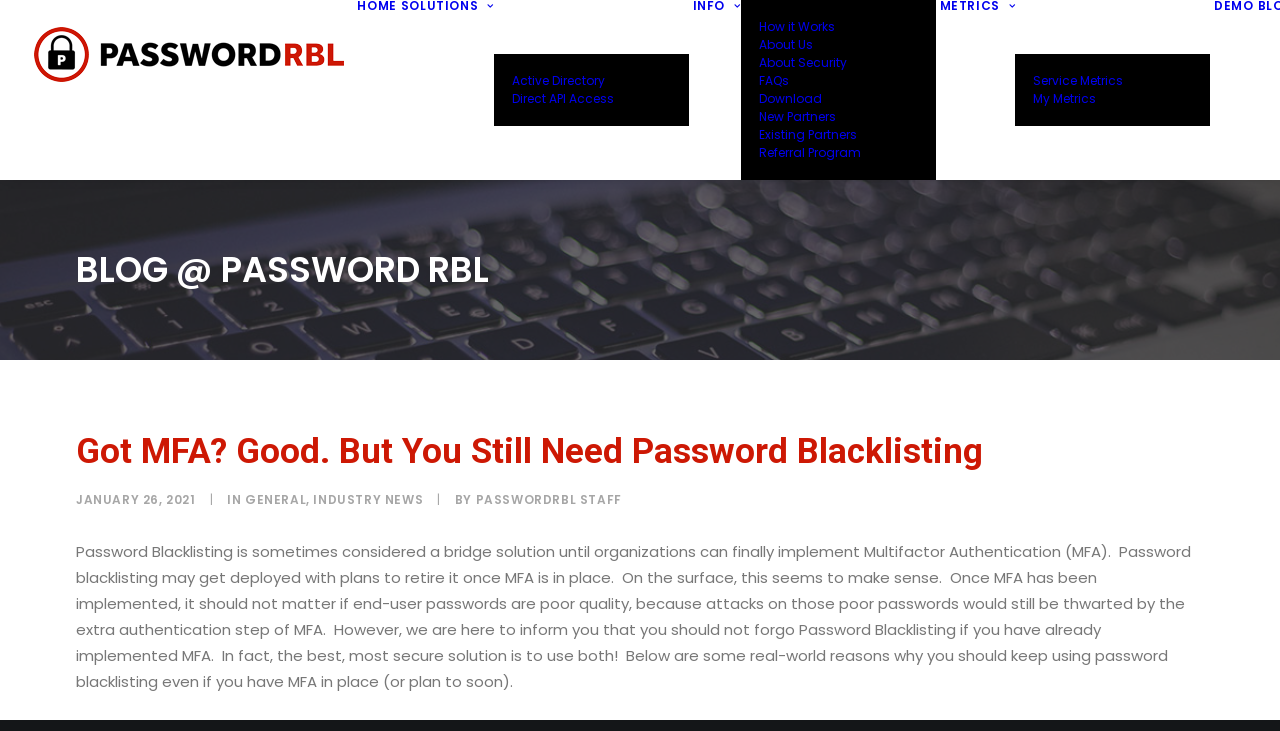

--- FILE ---
content_type: text/html; charset=UTF-8
request_url: https://www.passwordrbl.com/blog/got-mfa-good-but-you-still-need-password-blacklisting/
body_size: 15189
content:
<!DOCTYPE html>
<html class="no-touch" lang="en-US" xmlns="http://www.w3.org/1999/xhtml">
<head>
<meta http-equiv="Content-Type" content="text/html; charset=UTF-8">
<meta name="viewport" content="width=device-width, initial-scale=1">
<link rel="profile" href="http://gmpg.org/xfn/11">
<link rel="pingback" href="https://www.passwordrbl.com/xmlrpc.php">
<meta name='robots' content='index, follow, max-image-preview:large, max-snippet:-1, max-video-preview:-1' />

	<!-- This site is optimized with the Yoast SEO plugin v26.7 - https://yoast.com/wordpress/plugins/seo/ -->
	<title>Got MFA? Good. But You Still Need Password Blacklisting - Password RBL</title>
	<meta name="description" content="MFA does not replace Password Blacklisting. You still need Password Blacklisting if you have MFA. And they compliment each other perfectly!" />
	<link rel="canonical" href="https://www.passwordrbl.com/blog/got-mfa-good-but-you-still-need-password-blacklisting/" />
	<meta property="og:locale" content="en_US" />
	<meta property="og:type" content="article" />
	<meta property="og:title" content="Got MFA? Good. But You Still Need Password Blacklisting - Password RBL" />
	<meta property="og:description" content="MFA does not replace Password Blacklisting. You still need Password Blacklisting if you have MFA. And they compliment each other perfectly!" />
	<meta property="og:url" content="https://www.passwordrbl.com/blog/got-mfa-good-but-you-still-need-password-blacklisting/" />
	<meta property="og:site_name" content="Password RBL" />
	<meta property="article:publisher" content="https://www.facebook.com/PasswordRBL" />
	<meta property="article:published_time" content="2021-01-26T05:20:31+00:00" />
	<meta property="article:modified_time" content="2023-12-21T04:13:55+00:00" />
	<meta name="author" content="PasswordRBL Staff" />
	<meta name="twitter:card" content="summary_large_image" />
	<meta name="twitter:creator" content="@passwdRBL" />
	<meta name="twitter:site" content="@passwdRBL" />
	<meta name="twitter:label1" content="Written by" />
	<meta name="twitter:data1" content="PasswordRBL Staff" />
	<meta name="twitter:label2" content="Est. reading time" />
	<meta name="twitter:data2" content="3 minutes" />
	<script type="application/ld+json" class="yoast-schema-graph">{"@context":"https://schema.org","@graph":[{"@type":"Article","@id":"https://www.passwordrbl.com/blog/got-mfa-good-but-you-still-need-password-blacklisting/#article","isPartOf":{"@id":"https://www.passwordrbl.com/blog/got-mfa-good-but-you-still-need-password-blacklisting/"},"author":{"name":"PasswordRBL Staff","@id":"https://www.passwordrbl.com/#/schema/person/18af5081efb484bf5ed67c5a87be278b"},"headline":"Got MFA? Good. But You Still Need Password Blacklisting","datePublished":"2021-01-26T05:20:31+00:00","dateModified":"2023-12-21T04:13:55+00:00","mainEntityOfPage":{"@id":"https://www.passwordrbl.com/blog/got-mfa-good-but-you-still-need-password-blacklisting/"},"wordCount":537,"publisher":{"@id":"https://www.passwordrbl.com/#organization"},"keywords":["Tech News"],"articleSection":["General","Industry News"],"inLanguage":"en-US"},{"@type":"WebPage","@id":"https://www.passwordrbl.com/blog/got-mfa-good-but-you-still-need-password-blacklisting/","url":"https://www.passwordrbl.com/blog/got-mfa-good-but-you-still-need-password-blacklisting/","name":"Got MFA? Good. But You Still Need Password Blacklisting - Password RBL","isPartOf":{"@id":"https://www.passwordrbl.com/#website"},"datePublished":"2021-01-26T05:20:31+00:00","dateModified":"2023-12-21T04:13:55+00:00","description":"MFA does not replace Password Blacklisting. You still need Password Blacklisting if you have MFA. And they compliment each other perfectly!","breadcrumb":{"@id":"https://www.passwordrbl.com/blog/got-mfa-good-but-you-still-need-password-blacklisting/#breadcrumb"},"inLanguage":"en-US","potentialAction":[{"@type":"ReadAction","target":["https://www.passwordrbl.com/blog/got-mfa-good-but-you-still-need-password-blacklisting/"]}]},{"@type":"BreadcrumbList","@id":"https://www.passwordrbl.com/blog/got-mfa-good-but-you-still-need-password-blacklisting/#breadcrumb","itemListElement":[{"@type":"ListItem","position":1,"name":"Home","item":"https://www.passwordrbl.com/"},{"@type":"ListItem","position":2,"name":"Got MFA? Good. But You Still Need Password Blacklisting"}]},{"@type":"WebSite","@id":"https://www.passwordrbl.com/#website","url":"https://www.passwordrbl.com/","name":"Password RBL","description":"Real-time Password Blacklist","publisher":{"@id":"https://www.passwordrbl.com/#organization"},"potentialAction":[{"@type":"SearchAction","target":{"@type":"EntryPoint","urlTemplate":"https://www.passwordrbl.com/?s={search_term_string}"},"query-input":{"@type":"PropertyValueSpecification","valueRequired":true,"valueName":"search_term_string"}}],"inLanguage":"en-US"},{"@type":"Organization","@id":"https://www.passwordrbl.com/#organization","name":"Password RBL","url":"https://www.passwordrbl.com/","logo":{"@type":"ImageObject","inLanguage":"en-US","@id":"https://www.passwordrbl.com/#/schema/logo/image/","url":"https://www.passwordrbl.com/wp-content/uploads/2020/06/Logo_Only_croppedWithMargin.png","contentUrl":"https://www.passwordrbl.com/wp-content/uploads/2020/06/Logo_Only_croppedWithMargin.png","width":2000,"height":2000,"caption":"Password RBL"},"image":{"@id":"https://www.passwordrbl.com/#/schema/logo/image/"},"sameAs":["https://www.facebook.com/PasswordRBL","https://x.com/passwdRBL","https://www.linkedin.com/company/password-rbl","https://www.youtube.com/channel/UC25I6kUMOsUxjw6zYDFGMQA"]},{"@type":"Person","@id":"https://www.passwordrbl.com/#/schema/person/18af5081efb484bf5ed67c5a87be278b","name":"PasswordRBL Staff","image":{"@type":"ImageObject","inLanguage":"en-US","@id":"https://www.passwordrbl.com/#/schema/person/image/","url":"https://secure.gravatar.com/avatar/2ceaf1b5f8205ab1ae4f37234ddcb0232de57ec1bce4eceac680ac7cf083eea0?s=96&d=mm&r=g","contentUrl":"https://secure.gravatar.com/avatar/2ceaf1b5f8205ab1ae4f37234ddcb0232de57ec1bce4eceac680ac7cf083eea0?s=96&d=mm&r=g","caption":"PasswordRBL Staff"}}]}</script>
	<!-- / Yoast SEO plugin. -->


<link rel='dns-prefetch' href='//www.passwordrbl.com' />
<link rel='dns-prefetch' href='//fonts.googleapis.com' />
<link rel="alternate" type="application/rss+xml" title="Password RBL &raquo; Feed" href="https://www.passwordrbl.com/feed/" />
<link rel="alternate" type="application/rss+xml" title="Password RBL &raquo; Comments Feed" href="https://www.passwordrbl.com/comments/feed/" />
<link rel="alternate" title="oEmbed (JSON)" type="application/json+oembed" href="https://www.passwordrbl.com/wp-json/oembed/1.0/embed?url=https%3A%2F%2Fwww.passwordrbl.com%2Fblog%2Fgot-mfa-good-but-you-still-need-password-blacklisting%2F" />
<link rel="alternate" title="oEmbed (XML)" type="text/xml+oembed" href="https://www.passwordrbl.com/wp-json/oembed/1.0/embed?url=https%3A%2F%2Fwww.passwordrbl.com%2Fblog%2Fgot-mfa-good-but-you-still-need-password-blacklisting%2F&#038;format=xml" />
<style id='wp-img-auto-sizes-contain-inline-css' type='text/css'>
img:is([sizes=auto i],[sizes^="auto," i]){contain-intrinsic-size:3000px 1500px}
/*# sourceURL=wp-img-auto-sizes-contain-inline-css */
</style>
<style id='wp-block-library-inline-css' type='text/css'>
:root{--wp-block-synced-color:#7a00df;--wp-block-synced-color--rgb:122,0,223;--wp-bound-block-color:var(--wp-block-synced-color);--wp-editor-canvas-background:#ddd;--wp-admin-theme-color:#007cba;--wp-admin-theme-color--rgb:0,124,186;--wp-admin-theme-color-darker-10:#006ba1;--wp-admin-theme-color-darker-10--rgb:0,107,160.5;--wp-admin-theme-color-darker-20:#005a87;--wp-admin-theme-color-darker-20--rgb:0,90,135;--wp-admin-border-width-focus:2px}@media (min-resolution:192dpi){:root{--wp-admin-border-width-focus:1.5px}}.wp-element-button{cursor:pointer}:root .has-very-light-gray-background-color{background-color:#eee}:root .has-very-dark-gray-background-color{background-color:#313131}:root .has-very-light-gray-color{color:#eee}:root .has-very-dark-gray-color{color:#313131}:root .has-vivid-green-cyan-to-vivid-cyan-blue-gradient-background{background:linear-gradient(135deg,#00d084,#0693e3)}:root .has-purple-crush-gradient-background{background:linear-gradient(135deg,#34e2e4,#4721fb 50%,#ab1dfe)}:root .has-hazy-dawn-gradient-background{background:linear-gradient(135deg,#faaca8,#dad0ec)}:root .has-subdued-olive-gradient-background{background:linear-gradient(135deg,#fafae1,#67a671)}:root .has-atomic-cream-gradient-background{background:linear-gradient(135deg,#fdd79a,#004a59)}:root .has-nightshade-gradient-background{background:linear-gradient(135deg,#330968,#31cdcf)}:root .has-midnight-gradient-background{background:linear-gradient(135deg,#020381,#2874fc)}:root{--wp--preset--font-size--normal:16px;--wp--preset--font-size--huge:42px}.has-regular-font-size{font-size:1em}.has-larger-font-size{font-size:2.625em}.has-normal-font-size{font-size:var(--wp--preset--font-size--normal)}.has-huge-font-size{font-size:var(--wp--preset--font-size--huge)}.has-text-align-center{text-align:center}.has-text-align-left{text-align:left}.has-text-align-right{text-align:right}.has-fit-text{white-space:nowrap!important}#end-resizable-editor-section{display:none}.aligncenter{clear:both}.items-justified-left{justify-content:flex-start}.items-justified-center{justify-content:center}.items-justified-right{justify-content:flex-end}.items-justified-space-between{justify-content:space-between}.screen-reader-text{border:0;clip-path:inset(50%);height:1px;margin:-1px;overflow:hidden;padding:0;position:absolute;width:1px;word-wrap:normal!important}.screen-reader-text:focus{background-color:#ddd;clip-path:none;color:#444;display:block;font-size:1em;height:auto;left:5px;line-height:normal;padding:15px 23px 14px;text-decoration:none;top:5px;width:auto;z-index:100000}html :where(.has-border-color){border-style:solid}html :where([style*=border-top-color]){border-top-style:solid}html :where([style*=border-right-color]){border-right-style:solid}html :where([style*=border-bottom-color]){border-bottom-style:solid}html :where([style*=border-left-color]){border-left-style:solid}html :where([style*=border-width]){border-style:solid}html :where([style*=border-top-width]){border-top-style:solid}html :where([style*=border-right-width]){border-right-style:solid}html :where([style*=border-bottom-width]){border-bottom-style:solid}html :where([style*=border-left-width]){border-left-style:solid}html :where(img[class*=wp-image-]){height:auto;max-width:100%}:where(figure){margin:0 0 1em}html :where(.is-position-sticky){--wp-admin--admin-bar--position-offset:var(--wp-admin--admin-bar--height,0px)}@media screen and (max-width:600px){html :where(.is-position-sticky){--wp-admin--admin-bar--position-offset:0px}}

/*# sourceURL=wp-block-library-inline-css */
</style><style id='global-styles-inline-css' type='text/css'>
:root{--wp--preset--aspect-ratio--square: 1;--wp--preset--aspect-ratio--4-3: 4/3;--wp--preset--aspect-ratio--3-4: 3/4;--wp--preset--aspect-ratio--3-2: 3/2;--wp--preset--aspect-ratio--2-3: 2/3;--wp--preset--aspect-ratio--16-9: 16/9;--wp--preset--aspect-ratio--9-16: 9/16;--wp--preset--color--black: #000000;--wp--preset--color--cyan-bluish-gray: #abb8c3;--wp--preset--color--white: #ffffff;--wp--preset--color--pale-pink: #f78da7;--wp--preset--color--vivid-red: #cf2e2e;--wp--preset--color--luminous-vivid-orange: #ff6900;--wp--preset--color--luminous-vivid-amber: #fcb900;--wp--preset--color--light-green-cyan: #7bdcb5;--wp--preset--color--vivid-green-cyan: #00d084;--wp--preset--color--pale-cyan-blue: #8ed1fc;--wp--preset--color--vivid-cyan-blue: #0693e3;--wp--preset--color--vivid-purple: #9b51e0;--wp--preset--gradient--vivid-cyan-blue-to-vivid-purple: linear-gradient(135deg,rgb(6,147,227) 0%,rgb(155,81,224) 100%);--wp--preset--gradient--light-green-cyan-to-vivid-green-cyan: linear-gradient(135deg,rgb(122,220,180) 0%,rgb(0,208,130) 100%);--wp--preset--gradient--luminous-vivid-amber-to-luminous-vivid-orange: linear-gradient(135deg,rgb(252,185,0) 0%,rgb(255,105,0) 100%);--wp--preset--gradient--luminous-vivid-orange-to-vivid-red: linear-gradient(135deg,rgb(255,105,0) 0%,rgb(207,46,46) 100%);--wp--preset--gradient--very-light-gray-to-cyan-bluish-gray: linear-gradient(135deg,rgb(238,238,238) 0%,rgb(169,184,195) 100%);--wp--preset--gradient--cool-to-warm-spectrum: linear-gradient(135deg,rgb(74,234,220) 0%,rgb(151,120,209) 20%,rgb(207,42,186) 40%,rgb(238,44,130) 60%,rgb(251,105,98) 80%,rgb(254,248,76) 100%);--wp--preset--gradient--blush-light-purple: linear-gradient(135deg,rgb(255,206,236) 0%,rgb(152,150,240) 100%);--wp--preset--gradient--blush-bordeaux: linear-gradient(135deg,rgb(254,205,165) 0%,rgb(254,45,45) 50%,rgb(107,0,62) 100%);--wp--preset--gradient--luminous-dusk: linear-gradient(135deg,rgb(255,203,112) 0%,rgb(199,81,192) 50%,rgb(65,88,208) 100%);--wp--preset--gradient--pale-ocean: linear-gradient(135deg,rgb(255,245,203) 0%,rgb(182,227,212) 50%,rgb(51,167,181) 100%);--wp--preset--gradient--electric-grass: linear-gradient(135deg,rgb(202,248,128) 0%,rgb(113,206,126) 100%);--wp--preset--gradient--midnight: linear-gradient(135deg,rgb(2,3,129) 0%,rgb(40,116,252) 100%);--wp--preset--font-size--small: 13px;--wp--preset--font-size--medium: 20px;--wp--preset--font-size--large: 36px;--wp--preset--font-size--x-large: 42px;--wp--preset--spacing--20: 0.44rem;--wp--preset--spacing--30: 0.67rem;--wp--preset--spacing--40: 1rem;--wp--preset--spacing--50: 1.5rem;--wp--preset--spacing--60: 2.25rem;--wp--preset--spacing--70: 3.38rem;--wp--preset--spacing--80: 5.06rem;--wp--preset--shadow--natural: 6px 6px 9px rgba(0, 0, 0, 0.2);--wp--preset--shadow--deep: 12px 12px 50px rgba(0, 0, 0, 0.4);--wp--preset--shadow--sharp: 6px 6px 0px rgba(0, 0, 0, 0.2);--wp--preset--shadow--outlined: 6px 6px 0px -3px rgb(255, 255, 255), 6px 6px rgb(0, 0, 0);--wp--preset--shadow--crisp: 6px 6px 0px rgb(0, 0, 0);}:where(.is-layout-flex){gap: 0.5em;}:where(.is-layout-grid){gap: 0.5em;}body .is-layout-flex{display: flex;}.is-layout-flex{flex-wrap: wrap;align-items: center;}.is-layout-flex > :is(*, div){margin: 0;}body .is-layout-grid{display: grid;}.is-layout-grid > :is(*, div){margin: 0;}:where(.wp-block-columns.is-layout-flex){gap: 2em;}:where(.wp-block-columns.is-layout-grid){gap: 2em;}:where(.wp-block-post-template.is-layout-flex){gap: 1.25em;}:where(.wp-block-post-template.is-layout-grid){gap: 1.25em;}.has-black-color{color: var(--wp--preset--color--black) !important;}.has-cyan-bluish-gray-color{color: var(--wp--preset--color--cyan-bluish-gray) !important;}.has-white-color{color: var(--wp--preset--color--white) !important;}.has-pale-pink-color{color: var(--wp--preset--color--pale-pink) !important;}.has-vivid-red-color{color: var(--wp--preset--color--vivid-red) !important;}.has-luminous-vivid-orange-color{color: var(--wp--preset--color--luminous-vivid-orange) !important;}.has-luminous-vivid-amber-color{color: var(--wp--preset--color--luminous-vivid-amber) !important;}.has-light-green-cyan-color{color: var(--wp--preset--color--light-green-cyan) !important;}.has-vivid-green-cyan-color{color: var(--wp--preset--color--vivid-green-cyan) !important;}.has-pale-cyan-blue-color{color: var(--wp--preset--color--pale-cyan-blue) !important;}.has-vivid-cyan-blue-color{color: var(--wp--preset--color--vivid-cyan-blue) !important;}.has-vivid-purple-color{color: var(--wp--preset--color--vivid-purple) !important;}.has-black-background-color{background-color: var(--wp--preset--color--black) !important;}.has-cyan-bluish-gray-background-color{background-color: var(--wp--preset--color--cyan-bluish-gray) !important;}.has-white-background-color{background-color: var(--wp--preset--color--white) !important;}.has-pale-pink-background-color{background-color: var(--wp--preset--color--pale-pink) !important;}.has-vivid-red-background-color{background-color: var(--wp--preset--color--vivid-red) !important;}.has-luminous-vivid-orange-background-color{background-color: var(--wp--preset--color--luminous-vivid-orange) !important;}.has-luminous-vivid-amber-background-color{background-color: var(--wp--preset--color--luminous-vivid-amber) !important;}.has-light-green-cyan-background-color{background-color: var(--wp--preset--color--light-green-cyan) !important;}.has-vivid-green-cyan-background-color{background-color: var(--wp--preset--color--vivid-green-cyan) !important;}.has-pale-cyan-blue-background-color{background-color: var(--wp--preset--color--pale-cyan-blue) !important;}.has-vivid-cyan-blue-background-color{background-color: var(--wp--preset--color--vivid-cyan-blue) !important;}.has-vivid-purple-background-color{background-color: var(--wp--preset--color--vivid-purple) !important;}.has-black-border-color{border-color: var(--wp--preset--color--black) !important;}.has-cyan-bluish-gray-border-color{border-color: var(--wp--preset--color--cyan-bluish-gray) !important;}.has-white-border-color{border-color: var(--wp--preset--color--white) !important;}.has-pale-pink-border-color{border-color: var(--wp--preset--color--pale-pink) !important;}.has-vivid-red-border-color{border-color: var(--wp--preset--color--vivid-red) !important;}.has-luminous-vivid-orange-border-color{border-color: var(--wp--preset--color--luminous-vivid-orange) !important;}.has-luminous-vivid-amber-border-color{border-color: var(--wp--preset--color--luminous-vivid-amber) !important;}.has-light-green-cyan-border-color{border-color: var(--wp--preset--color--light-green-cyan) !important;}.has-vivid-green-cyan-border-color{border-color: var(--wp--preset--color--vivid-green-cyan) !important;}.has-pale-cyan-blue-border-color{border-color: var(--wp--preset--color--pale-cyan-blue) !important;}.has-vivid-cyan-blue-border-color{border-color: var(--wp--preset--color--vivid-cyan-blue) !important;}.has-vivid-purple-border-color{border-color: var(--wp--preset--color--vivid-purple) !important;}.has-vivid-cyan-blue-to-vivid-purple-gradient-background{background: var(--wp--preset--gradient--vivid-cyan-blue-to-vivid-purple) !important;}.has-light-green-cyan-to-vivid-green-cyan-gradient-background{background: var(--wp--preset--gradient--light-green-cyan-to-vivid-green-cyan) !important;}.has-luminous-vivid-amber-to-luminous-vivid-orange-gradient-background{background: var(--wp--preset--gradient--luminous-vivid-amber-to-luminous-vivid-orange) !important;}.has-luminous-vivid-orange-to-vivid-red-gradient-background{background: var(--wp--preset--gradient--luminous-vivid-orange-to-vivid-red) !important;}.has-very-light-gray-to-cyan-bluish-gray-gradient-background{background: var(--wp--preset--gradient--very-light-gray-to-cyan-bluish-gray) !important;}.has-cool-to-warm-spectrum-gradient-background{background: var(--wp--preset--gradient--cool-to-warm-spectrum) !important;}.has-blush-light-purple-gradient-background{background: var(--wp--preset--gradient--blush-light-purple) !important;}.has-blush-bordeaux-gradient-background{background: var(--wp--preset--gradient--blush-bordeaux) !important;}.has-luminous-dusk-gradient-background{background: var(--wp--preset--gradient--luminous-dusk) !important;}.has-pale-ocean-gradient-background{background: var(--wp--preset--gradient--pale-ocean) !important;}.has-electric-grass-gradient-background{background: var(--wp--preset--gradient--electric-grass) !important;}.has-midnight-gradient-background{background: var(--wp--preset--gradient--midnight) !important;}.has-small-font-size{font-size: var(--wp--preset--font-size--small) !important;}.has-medium-font-size{font-size: var(--wp--preset--font-size--medium) !important;}.has-large-font-size{font-size: var(--wp--preset--font-size--large) !important;}.has-x-large-font-size{font-size: var(--wp--preset--font-size--x-large) !important;}
/*# sourceURL=global-styles-inline-css */
</style>

<style id='classic-theme-styles-inline-css' type='text/css'>
/*! This file is auto-generated */
.wp-block-button__link{color:#fff;background-color:#32373c;border-radius:9999px;box-shadow:none;text-decoration:none;padding:calc(.667em + 2px) calc(1.333em + 2px);font-size:1.125em}.wp-block-file__button{background:#32373c;color:#fff;text-decoration:none}
/*# sourceURL=/wp-includes/css/classic-themes.min.css */
</style>
<link rel='stylesheet' id='uncodefont-google-css' href='//fonts.googleapis.com/css?family=Poppins%3A300%2Cregular%2C500%2C600%2C700%7CDroid+Serif%3Aregular%2Citalic%2C700%2C700italic%7CPlayfair+Display%3Aregular%2Citalic%2C700%2C700italic%2C900%2C900italic%7CRoboto%3A100%2C100italic%2C300%2C300italic%2Cregular%2Citalic%2C500%2C500italic%2C700%2C700italic%2C900%2C900italic%7CQuicksand%3A300%2Cregular%2C500%2C700%7CLora%3Aregular%2Citalic%2C700%2C700italic%7CRoboto+Condensed%3A300%2C300italic%2Cregular%2Citalic%2C700%2C700italic&#038;subset=devanagari%2Clatin-ext%2Clatin%2Ccyrillic%2Cvietnamese%2Cgreek%2Ccyrillic-ext%2Cgreek-ext&#038;ver=2.10.4' type='text/css' media='all' />
<link rel='stylesheet' id='uncode-style-css' href='https://www.passwordrbl.com/wp-content/themes/uncode/library/css/style.css?ver=2.10.4' type='text/css' media='all' />
<style id='uncode-style-inline-css' type='text/css'>

@media (max-width: 959px) { .navbar-brand > * { height: 30px !important;}}
@media (min-width: 960px) { 
		.limit-width { max-width: 1200px; margin: auto;}
		.menu-container:not(.grid-filters) .menu-horizontal ul.menu-smart .megamenu-block-wrapper > .vc_row[data-parent="true"].limit-width:not(.row-parent-limit) { max-width: calc(1200px - 72px); }
		}
.menu-primary ul.menu-smart > li > a, .menu-primary ul.menu-smart li.dropdown > a, .menu-primary ul.menu-smart li.mega-menu > a, .vmenu-container ul.menu-smart > li > a, .vmenu-container ul.menu-smart li.dropdown > a { text-transform: uppercase; }
#changer-back-color { transition: background-color 1000ms cubic-bezier(0.25, 1, 0.5, 1) !important; } #changer-back-color > div { transition: opacity 1000ms cubic-bezier(0.25, 1, 0.5, 1) !important; } body.bg-changer-init.disable-hover .main-wrapper .style-light,  body.bg-changer-init.disable-hover .main-wrapper .style-light h1,  body.bg-changer-init.disable-hover .main-wrapper .style-light h2, body.bg-changer-init.disable-hover .main-wrapper .style-light h3, body.bg-changer-init.disable-hover .main-wrapper .style-light h4, body.bg-changer-init.disable-hover .main-wrapper .style-light h5, body.bg-changer-init.disable-hover .main-wrapper .style-light h6, body.bg-changer-init.disable-hover .main-wrapper .style-light a, body.bg-changer-init.disable-hover .main-wrapper .style-dark, body.bg-changer-init.disable-hover .main-wrapper .style-dark h1, body.bg-changer-init.disable-hover .main-wrapper .style-dark h2, body.bg-changer-init.disable-hover .main-wrapper .style-dark h3, body.bg-changer-init.disable-hover .main-wrapper .style-dark h4, body.bg-changer-init.disable-hover .main-wrapper .style-dark h5, body.bg-changer-init.disable-hover .main-wrapper .style-dark h6, body.bg-changer-init.disable-hover .main-wrapper .style-dark a { transition: color 1000ms cubic-bezier(0.25, 1, 0.5, 1) !important; }
/*# sourceURL=uncode-style-inline-css */
</style>
<link rel='stylesheet' id='uncode-icons-css' href='https://www.passwordrbl.com/wp-content/themes/uncode/library/css/uncode-icons.css?ver=2.10.4' type='text/css' media='all' />
<link rel='stylesheet' id='uncode-custom-style-css' href='https://www.passwordrbl.com/wp-content/themes/uncode/library/css/style-custom.css?ver=2.10.4' type='text/css' media='all' />
<style id='uncode-custom-style-inline-css' type='text/css'>
.mejs-container .mejs-overlay-button{color:#04B404 !important;border-color:#04B404;}
/*# sourceURL=uncode-custom-style-inline-css */
</style>
<link rel='stylesheet' id='wp-add-custom-css-css' href='https://www.passwordrbl.com?display_custom_css=css&#038;ver=6.9' type='text/css' media='all' />
<script type="text/javascript" src="/wp-content/themes/uncode/library/js/ai-uncode.min.js" id="uncodeAI" data-async='true' data-home="/" data-path="/" data-breakpoints-images="258,516,720,1032,1440,2064,2880" id="ai-uncode-js"></script>
<script type="text/javascript" id="uncode-init-js-extra">
/* <![CDATA[ */
var SiteParameters = {"days":"days","hours":"hours","minutes":"minutes","seconds":"seconds","constant_scroll":"on","scroll_speed":"2","parallax_factor":"0.25","loading":"Loading\u2026","slide_name":"slide","slide_footer":"footer","ajax_url":"https://www.passwordrbl.com/wp-admin/admin-ajax.php","nonce_adaptive_images":"b9ef28f3c8","nonce_srcset_async":"20b6aa9296","enable_debug":"","block_mobile_videos":"","is_frontend_editor":"","main_width":["1200","px"],"mobile_parallax_allowed":"","listen_for_screen_update":"1","wireframes_plugin_active":"","sticky_elements":"off","resize_quality":"70","register_metadata":"","bg_changer_time":"1000","update_wc_fragments":"1","optimize_shortpixel_image":"","menu_mobile_offcanvas_gap":"45","custom_cursor_selector":"[href], .trigger-overlay, .owl-next, .owl-prev, .owl-dot, input[type=\"submit\"], input[type=\"checkbox\"], button[type=\"submit\"], a[class^=\"ilightbox\"], .ilightbox-thumbnail, .ilightbox-prev, .ilightbox-next, .overlay-close, .unmodal-close, .qty-inset \u003E span, .share-button li, .uncode-post-titles .tmb.tmb-click-area, .btn-link, .tmb-click-row .t-inside, .lg-outer button, .lg-thumb img, a[data-lbox], .uncode-close-offcanvas-overlay, .uncode-nav-next, .uncode-nav-prev, .uncode-nav-index","mobile_parallax_animation":"","lbox_enhanced":"","native_media_player":"1","vimeoPlayerParams":"?autoplay=0","ajax_filter_key_search":"key","ajax_filter_key_unfilter":"unfilter","index_pagination_disable_scroll":"","index_pagination_scroll_to":"","uncode_wc_popup_cart_qty":"","disable_hover_hack":"","uncode_nocookie":"","menuHideOnClick":"1","menuShowOnClick":"","smoothScroll":"on","smoothScrollDisableHover":"","smoothScrollQuery":"960","uncode_force_onepage_dots":"","uncode_smooth_scroll_safe":"","uncode_lb_add_galleries":", .gallery","uncode_lb_add_items":", .gallery .gallery-item a","uncode_prev_label":"Previous","uncode_next_label":"Next","uncode_slide_label":"Slide","uncode_share_label":"Share on %","uncode_has_ligatures":"","uncode_is_accessible":"","uncode_carousel_itemSelector":"*:not(.hidden)","uncode_adaptive":"1","ai_breakpoints":"258,516,720,1032,1440,2064,2880","uncode_adaptive_async":"1","uncode_limit_width":"1200px"};
//# sourceURL=uncode-init-js-extra
/* ]]> */
</script>
<script type="text/javascript" src="https://www.passwordrbl.com/wp-content/themes/uncode/library/js/init.min.js?ver=2.10.4" id="uncode-init-js"></script>
<script type="text/javascript" src="https://www.passwordrbl.com/wp-includes/js/jquery/jquery.min.js?ver=3.7.1" id="jquery-core-js"></script>
<script type="text/javascript" src="https://www.passwordrbl.com/wp-includes/js/jquery/jquery-migrate.min.js?ver=3.4.1" id="jquery-migrate-js"></script>
<script></script><link rel="https://api.w.org/" href="https://www.passwordrbl.com/wp-json/" /><link rel="alternate" title="JSON" type="application/json" href="https://www.passwordrbl.com/wp-json/wp/v2/posts/80072" /><link rel="EditURI" type="application/rsd+xml" title="RSD" href="https://www.passwordrbl.com/xmlrpc.php?rsd" />
<meta name="generator" content="WordPress 6.9" />
<link rel='shortlink' href='https://www.passwordrbl.com/?p=80072' />
<style type="text/css">.recentcomments a{display:inline !important;padding:0 !important;margin:0 !important;}</style><link rel="icon" href="https://www.passwordrbl.com/wp-content/uploads/2020/05/cropped-Special_SmallRes_White_Circle_cropped-32x32.png" sizes="32x32" />
<link rel="icon" href="https://www.passwordrbl.com/wp-content/uploads/2020/05/cropped-Special_SmallRes_White_Circle_cropped-192x192.png" sizes="192x192" />
<link rel="apple-touch-icon" href="https://www.passwordrbl.com/wp-content/uploads/2020/05/cropped-Special_SmallRes_White_Circle_cropped-180x180.png" />
<meta name="msapplication-TileImage" content="https://www.passwordrbl.com/wp-content/uploads/2020/05/cropped-Special_SmallRes_White_Circle_cropped-270x270.png" />
<noscript><style> .wpb_animate_when_almost_visible { opacity: 1; }</style></noscript></head>
<body class="wp-singular post-template-default single single-post postid-80072 single-format-standard wp-theme-uncode  style-color-wayh-bg hormenu-position-left megamenu-full-submenu hmenu hmenu-position-right header-full-width main-center-align menu-mobile-transparent menu-mobile-default menu-mobile-animated mobile-parallax-not-allowed ilb-no-bounce unreg adaptive-images-async qw-body-scroll-disabled menu-sticky-fix no-qty-fx wpb-js-composer js-comp-ver-8.7.1.2 vc_responsive" data-border="0">

			<div id="vh_layout_help"></div><div class="body-borders" data-border="0"><div class="top-border body-border-shadow"></div><div class="right-border body-border-shadow"></div><div class="bottom-border body-border-shadow"></div><div class="left-border body-border-shadow"></div><div class="top-border style-light-bg"></div><div class="right-border style-light-bg"></div><div class="bottom-border style-light-bg"></div><div class="left-border style-light-bg"></div></div>	<div class="box-wrapper">
		<div class="box-container">
		<script type="text/javascript" id="initBox">UNCODE.initBox();</script>
		<div class="menu-wrapper menu-sticky">
													
													<header id="masthead" class="navbar menu-primary menu-light submenu-dark style-light-original single-h-padding menu-with-logo">
														<div class="menu-container style-color-xsdn-bg menu-no-borders menu-shadows" role="navigation">
															<div class="row-menu">
																<div class="row-menu-inner">
																	<div id="logo-container-mobile" class="col-lg-0 logo-container middle">
																		<div id="main-logo" class="navbar-header style-light">
																			<a href="https://www.passwordrbl.com/" class="navbar-brand" data-minheight="14" aria-label="Password RBL"><div class="logo-image main-logo logo-skinnable" data-maxheight="55" style="height: 55px;"><img decoding="async" src="https://www.passwordrbl.com/wp-content/uploads/2019/10/logo.png" alt="logo" width="310" height="55" class="img-responsive" /></div></a>
																		</div>
																		<div class="mmb-container"><div class="mobile-additional-icons"></div><div class="mobile-menu-button mobile-menu-button-light lines-button" aria-label="Toggle menu" role="button" tabindex="0"><span class="lines"><span></span></span></div></div>
																	</div>
																	<div class="col-lg-12 main-menu-container middle">
																		<div class="menu-horizontal menu-dd-shadow-lg ">
																			<div class="menu-horizontal-inner">
																				<div class="nav navbar-nav navbar-main navbar-nav-first"><ul id="menu-maine-menu" class="menu-primary-inner menu-smart sm" role="menu"><li role="menuitem"  id="menu-item-79258" class="menu-item menu-item-type-post_type menu-item-object-page menu-item-home depth-0 menu-item-79258 menu-item-link"><a href="https://www.passwordrbl.com/">Home<i class="fa fa-angle-right fa-dropdown"></i></a></li>
<li role="menuitem"  id="menu-item-79355" class="menu-item menu-item-type-post_type menu-item-object-page menu-item-has-children depth-0 menu-item-79355 dropdown menu-item-link"><a href="https://www.passwordrbl.com/solutions/" data-toggle="dropdown" class="dropdown-toggle" data-type="title">Solutions<i class="fa fa-angle-down fa-dropdown"></i></a>
<ul role="menu" class="drop-menu un-submenu " data-lenis-prevent>
	<li role="menuitem"  id="menu-item-79493" class="menu-item menu-item-type-post_type menu-item-object-page depth-1 menu-item-79493"><a href="https://www.passwordrbl.com/password-firewall/">Active Directory<i class="fa fa-angle-right fa-dropdown"></i></a></li>
	<li role="menuitem"  id="menu-item-79494" class="menu-item menu-item-type-post_type menu-item-object-page depth-1 menu-item-79494"><a href="https://www.passwordrbl.com/direct-api-access/">Direct API Access<i class="fa fa-angle-right fa-dropdown"></i></a></li>
</ul>
</li>
<li role="menuitem"  id="menu-item-79381" class="menu-item menu-item-type-post_type menu-item-object-page menu-item-has-children depth-0 menu-item-79381 dropdown menu-item-link"><a href="https://www.passwordrbl.com/info/" data-toggle="dropdown" class="dropdown-toggle" data-type="title">Info<i class="fa fa-angle-down fa-dropdown"></i></a>
<ul role="menu" class="drop-menu un-submenu " data-lenis-prevent>
	<li role="menuitem"  id="menu-item-79421" class="menu-item menu-item-type-post_type menu-item-object-page depth-1 menu-item-79421"><a href="https://www.passwordrbl.com/info/">How it Works<i class="fa fa-angle-right fa-dropdown"></i></a></li>
	<li role="menuitem"  id="menu-item-79385" class="menu-item menu-item-type-post_type menu-item-object-page depth-1 menu-item-79385"><a href="https://www.passwordrbl.com/about-us/">About Us<i class="fa fa-angle-right fa-dropdown"></i></a></li>
	<li role="menuitem"  id="menu-item-79410" class="menu-item menu-item-type-post_type menu-item-object-page depth-1 menu-item-79410"><a href="https://www.passwordrbl.com/about-security/">About Security<i class="fa fa-angle-right fa-dropdown"></i></a></li>
	<li role="menuitem"  id="menu-item-79411" class="menu-item menu-item-type-post_type menu-item-object-page depth-1 menu-item-79411"><a href="https://www.passwordrbl.com/faqs/">FAQs<i class="fa fa-angle-right fa-dropdown"></i></a></li>
	<li role="menuitem"  id="menu-item-79487" class="menu-item menu-item-type-post_type menu-item-object-page menu-item-privacy-policy depth-1 menu-item-79487"><a href="https://www.passwordrbl.com/downloads/">Download<i class="fa fa-angle-right fa-dropdown"></i></a></li>
	<li role="menuitem"  id="menu-item-79488" class="menu-item menu-item-type-post_type menu-item-object-page depth-1 menu-item-79488"><a href="https://www.passwordrbl.com/partners-new/">New Partners<i class="fa fa-angle-right fa-dropdown"></i></a></li>
	<li role="menuitem"  id="menu-item-79490" class="menu-item menu-item-type-post_type menu-item-object-page depth-1 menu-item-79490"><a href="https://www.passwordrbl.com/partners-existing/">Existing Partners<i class="fa fa-angle-right fa-dropdown"></i></a></li>
	<li role="menuitem"  id="menu-item-79492" class="menu-item menu-item-type-post_type menu-item-object-page depth-1 menu-item-79492"><a href="https://www.passwordrbl.com/referral-program/">Referral Program<i class="fa fa-angle-right fa-dropdown"></i></a></li>
</ul>
</li>
<li role="menuitem"  id="menu-item-79543" class="menu-item menu-item-type-post_type menu-item-object-page menu-item-has-children depth-0 menu-item-79543 dropdown menu-item-link"><a href="https://www.passwordrbl.com/metrics/" data-toggle="dropdown" class="dropdown-toggle" data-type="title">Metrics<i class="fa fa-angle-down fa-dropdown"></i></a>
<ul role="menu" class="drop-menu un-submenu " data-lenis-prevent>
	<li role="menuitem"  id="menu-item-79581" class="menu-item menu-item-type-post_type menu-item-object-page depth-1 menu-item-79581"><a href="https://www.passwordrbl.com/metrics/">Service Metrics<i class="fa fa-angle-right fa-dropdown"></i></a></li>
	<li role="menuitem"  id="menu-item-79544" class="menu-item menu-item-type-post_type menu-item-object-page depth-1 menu-item-79544"><a href="https://www.passwordrbl.com/my-metrics/">My Metrics<i class="fa fa-angle-right fa-dropdown"></i></a></li>
</ul>
</li>
<li role="menuitem"  id="menu-item-79596" class="menu-item menu-item-type-post_type menu-item-object-page depth-0 menu-item-79596 menu-item-link"><a href="https://www.passwordrbl.com/api-demo/">Demo<i class="fa fa-angle-right fa-dropdown"></i></a></li>
<li role="menuitem"  id="menu-item-79515" class="menu-item menu-item-type-post_type menu-item-object-page depth-0 menu-item-79515 menu-item-link"><a href="https://www.passwordrbl.com/blog/">Blog<i class="fa fa-angle-right fa-dropdown"></i></a></li>
<li role="menuitem"  id="menu-item-79511" class="menu-item-button"><a href="https://www.passwordrbl.com/packages/" data-toggle="dropdown" class="dropdown-toggle" data-type="title"><div class="menu-btn-table"><div class="menu-btn-cell"><div class="menu-item menu-item-type-post_type menu-item-object-page menu-item-has-children depth-0 menu-item-79511 menu-btn-container dropdown btn"><span>Subscribe</span></div></div></div></a>
<ul role="menu" class="drop-menu un-submenu " data-lenis-prevent>
	<li role="menuitem"  id="menu-item-79497" class="menu-item menu-item-type-post_type menu-item-object-page depth-1 menu-item-79497"><a href="https://www.passwordrbl.com/packages/">Packages for SMBs<i class="fa fa-angle-right fa-dropdown"></i></a></li>
	<li role="menuitem"  id="menu-item-79498" class="menu-item menu-item-type-post_type menu-item-object-page depth-1 menu-item-79498"><a href="https://www.passwordrbl.com/request-a-quote/">Free Custom Quote<i class="fa fa-angle-right fa-dropdown"></i></a></li>
</ul>
</li>
</ul></div><div class="uncode-close-offcanvas-mobile lines-button close navbar-mobile-el"><span class="lines"></span></div><div class="nav navbar-nav navbar-nav-last navbar-extra-icons"><ul class="menu-smart sm menu-icons menu-smart-social" role="menu"><li role="menuitem" class="menu-item-link search-icon style-light dropdown "><a href="#" class="trigger-overlay search-icon" role="button" data-area="search" data-container="box-container" aria-label="Search">
													<i class="fa fa-search3"></i><span class="desktop-hidden"><span>Search</span></span><i class="fa fa-angle-down fa-dropdown desktop-hidden"></i>
													</a><ul role="menu" class="drop-menu desktop-hidden">
														<li role="menuitem">
															<form class="search" method="get" action="https://www.passwordrbl.com/">
																<input type="search" class="search-field no-livesearch" placeholder="Search…" value="" name="s" title="Search…" /></form>
														</li>
													</ul></li></ul></div><div class="desktop-hidden menu-accordion-secondary">
														 							</div></div>
						
																		</div>
																	</div>
																</div>
															</div></div>
													</header>
												</div>			<script type="text/javascript" id="fixMenuHeight">UNCODE.fixMenuHeight();</script>
						<div class="main-wrapper">
				<div class="main-container">
					<div class="page-wrapper" role="main">
						<div class="sections-container" id="sections-container">
<div id="page-header"><div class="header-wrapper header-uncode-block">
									<div data-parent="true" class="vc_row sticky-element row-container" id="row-unique-0"><div class="row-background background-element">
											<div class="background-wrapper">
												<div class="background-inner adaptive-async" style="background-image: url(https://www.passwordrbl.com/wp-content/uploads/2019/10/laptop-security-uai-258x128.jpg);background-repeat: no-repeat;background-position: center center;background-attachment: scroll;background-size: cover;" data-uniqueid="79337-573081" data-guid="https://www.passwordrbl.com/wp-content/uploads/2019/10/laptop-security.jpg" data-path="2019/10/laptop-security.jpg" data-width="1200" data-height="596" data-singlew="12" data-singleh="null" data-crop=""></div>
												<div class="block-bg-overlay style-color-prif-bg" style="opacity: 0.75;"></div>
											</div>
										</div><div class="row double-top-padding double-bottom-padding single-h-padding limit-width row-parent row-header" data-height-ratio="20" data-minheight="10"><div class="wpb_row row-inner"><div class="wpb_column pos-bottom pos-center align_left column_parent col-lg-12 single-internal-gutter"><div class="uncol style-spec style-dark"  ><div class="uncoltable"><div class="uncell no-block-padding" ><div class="uncont" ><div class="vc_custom_heading_wrap "><div class="heading-text el-text" ><h1 class="font-762333 h1 fontheight-179065 font-weight-600 text-uppercase" ><span>Blog @ Password RBL</span></h1></div><div class="clear"></div></div></div></div></div></div></div><script id="script-row-unique-0" data-row="script-row-unique-0" type="text/javascript" class="vc_controls">UNCODE.initRow(document.getElementById("row-unique-0"));</script></div></div></div></div></div><script type="text/javascript">UNCODE.initHeader();</script><article id="post-80072" class="page-body style-color-xsdn-bg post-80072 post type-post status-publish format-standard hentry category-general category-industry-news tag-technews">
          <div class="post-wrapper">
          	<div class="post-body"><div class="post-content un-no-sidebar-layout"><div class="row-container">
		  					<div class="row row-parent style-light limit-width double-top-padding double-bottom-padding">
									<div class="post-title-wrapper"><h1 class="post-title">Got MFA? Good. But You Still Need Password Blacklisting</h1><div class="post-info"><div class="date-info">January 26, 2021</div><div class="category-info"><span>|</span>In <a href="https://www.passwordrbl.com/blog/category/general/" title="View all posts in General">General</a>, <a href="https://www.passwordrbl.com/blog/category/industry-news/" title="View all posts in Industry News">Industry News</a></div><div class="author-info"><span>|</span>By <a href="https://www.passwordrbl.com/blog/author/passwordrbl/">PasswordRBL Staff</a></div></div></div><p>Password Blacklisting is sometimes considered a bridge solution until organizations can finally implement Multifactor Authentication (MFA).  Password blacklisting may get deployed with plans to retire it once MFA is in place.  On the surface, this seems to make sense.  Once MFA has been implemented, it should not matter if end-user passwords are poor quality, because attacks on those poor passwords would still be thwarted by the extra authentication step of MFA.  However, we are here to inform you that you should not forgo Password Blacklisting if you have already implemented MFA.  In fact, the best, most secure solution is to use both!  Below are some real-world reasons why you should keep using password blacklisting even if you have MFA in place (or plan to soon).</p>
<h3>Reason 1 &#8211; Exceptions</h3>
<p>First off, it is very common that when MFA gets implemented, there will be exceptions for systems/services that just do not (yet) support MFA.  Each of these applications/services are holes in your organization&#8217;s security and attackers will find them.  Most MFA rollouts have at least one of these apps/services that still rely on classic username and password authentication.  As many organizations found out the hard way in the <a href="https://www.passwordrbl.com/blog/bad-password-plus-zerologon-equals-ransomware/">summer of 2020, MFA is great, but if your company VPN solution doesn&#8217;t use/support it</a>, then very bad things can happen.  Attackers can log into the company VPN, impersonating a real company user.  Once attackers have direct access to the interior of company networks, it is as if the bad guys are freely roaming the isles of the company datacenter.  Nothing good becomes of that!</p>
<p>&nbsp;</p>
<h3>Reason 2 &#8211; MFA Bypass</h3>
<p>Another great reason to keep password blacklisting around is that as the prevalence of MFA deployments increases, attackers are changing their ways and are figuring out how to bypass MFA altogether.  There have been numerous high-profile MFA-bypasses in the past year.  A quick <a href="https://www.google.com/search?q=mfa+bypass+attacks">google search</a> shows reports on many of them.  But the most disastrous MFA bypass has to be the Solarwinds supply-chain attack announced in late 2020.   In order for the attackers to gain access to the source-code of Solarwinds&#8217; popular Orion platform, they first had to bypass the MFA that Solarwinds had deployed.  Spoiler alert, the attackers were able to bypass Duo MFA and injected malicious code into the Solarwinds source.   The Cybersecurity and Infrastructure Security Agency (CISA) in the US <a href="https://threatpost.com/cloud-attacks-bypass-mfa-feds/163056/">issued an advisory</a> about attackers combining numerous different attack methods, but notably, MFA bypasses.</p>
<p>&nbsp;</p>
<h3>The Bottom Line</h3>
<p>The answer is clear: you should deploy both Password Blacklisting and Multifactor Authentication.  MFA deployments can stress the budget, but whereas the cost for a Password RBL subscription is quite reasonable.  If you do not have the budget for MFA, then Password RBL blacklisting is a perfect first step &#8211; providing an effective addition to your security makeup and fantastic ROI.  And if you do already have MFA deployed (or the budget to do so), then you can inexpensively add Password RBL blacklisting for a fraction of the total cost.  Either way, Password RBL is for you!  Check out our <a href="https://www.passwordrbl.com/packages/">Packages for Small &amp; Medium Business</a> or request a <a href="https://www.passwordrbl.com/request-a-quote/">free quote</a> if your organization is larger.</p>
<p>&nbsp;</p>

								</div>
							</div></div><div class="post-after row-container"><div data-parent="true" class="vc_row row-container" id="row-unique-1"><div class="row limit-width row-parent"><div class="wpb_row row-inner"><div class="wpb_column pos-top pos-center align_left column_parent col-lg-12 single-internal-gutter"><div class="uncol style-light"  ><div class="uncoltable"><div class="uncell" ><div class="uncont no-block-padding col-custom-width" style=" max-width:90%;" ><div class="divider-wrapper  alpha-anim animate_when_almost_visible" data-delay="100" >
    <hr class="unseparator border-color-prif-color separator-no-padding"  />
</div>
</div></div></div></div></div><script id="script-row-unique-1" data-row="script-row-unique-1" type="text/javascript" class="vc_controls">UNCODE.initRow(document.getElementById("row-unique-1"));</script></div></div></div><div data-parent="true" class="vc_row row-container" id="row-unique-2"><div class="row limit-width row-parent"><div class="wpb_row row-inner"><div class="wpb_column pos-top pos-center align_left column_parent col-lg-12 single-internal-gutter"><div class="uncol style-light"  ><div class="uncoltable"><div class="uncell no-block-padding" ><div class="uncont" ><div class="vc_custom_heading_wrap "><div class="heading-text el-text alpha-anim animate_when_almost_visible" data-delay="100"><h3 class="h3 text-uppercase" ><span>Continue Reading</span></h3></div><div class="clear"></div></div><div class="owl-carousel-wrapper carousel-animation-first" >
													<div class="owl-carousel-container owl-carousel-loading single-gutter" >												<div id="index-114156" class="owl-carousel owl-element owl-height-auto" data-navmobile="false" data-navspeed="400" data-autoplay="true" data-timeout="3000" data-stagepadding="0" data-lg="3" data-md="3" data-sm="1" data-vp-height="false">			<div class="tmb tmb-carousel atc-typography-inherit tmb-iso-h33 tmb-light tmb-overlay-text-anim tmb-overlay-anim tmb-content-left tmb-image-anim tmb-bordered  grid-cat-1 grid-cat-74 tmb-id-80196 tmb-only-text tmb-content-under tmb-no-bg" ><div class="t-inside animate_when_almost_visible left-t-right" data-delay="200"><div class="t-entry-text">
									<div class="t-entry-text-tc single-block-padding"><div class="t-entry"><h3 class="t-entry-title h6 title-scale "><a href="https://www.passwordrbl.com/blog/password-firewall-blocks-keyboard-patterns/" target="_self">Password Firewall Blocks Keyboard Patterns</a></h3><p class="t-entry-meta"><span class="t-entry-category t-entry-category-1 t-entry-tax"><i class="fa fa-archive2 fa-push-right"></i><a href="https://www.passwordrbl.com/blog/category/general/">General</a><span class="cat-comma">,</span></span><span class="t-entry-category t-entry-category-74 t-entry-tax"><a href="https://www.passwordrbl.com/blog/category/products/">Products</a></span></p><p class="t-entry-meta"><span class="t-entry-date">July 3, 2023</span></p><p class="t-entry-meta t-entry-author"><a href="https://www.passwordrbl.com/blog/author/passwordrbl/" class="tmb-avatar-size-sm"><img alt='' src='https://secure.gravatar.com/avatar/2ceaf1b5f8205ab1ae4f37234ddcb0232de57ec1bce4eceac680ac7cf083eea0?s=20&#038;d=mm&#038;r=g' srcset='https://secure.gravatar.com/avatar/2ceaf1b5f8205ab1ae4f37234ddcb0232de57ec1bce4eceac680ac7cf083eea0?s=40&#038;d=mm&#038;r=g 2x' class='avatar avatar-20 photo' height='20' width='20' loading='lazy' decoding='async'/><span class="tmb-username-wrap"><span class="tmb-username-text">by PasswordRBL Staff</span></span></a></p><p class="t-entry-readmore btn-container"><a href="https://www.passwordrbl.com/blog/password-firewall-blocks-keyboard-patterns/" class="btn btn-default btn-sm " target="_self">Read More</a></p></div></div>
							</div></div></div><div class="tmb tmb-carousel atc-typography-inherit tmb-iso-h33 tmb-light tmb-overlay-text-anim tmb-overlay-anim tmb-content-left tmb-image-anim tmb-bordered  grid-cat-1 grid-cat-79 tmb-id-80201 tmb-only-text tmb-content-under tmb-no-bg" ><div class="t-inside animate_when_almost_visible left-t-right" data-delay="200"><div class="t-entry-text">
									<div class="t-entry-text-tc single-block-padding"><div class="t-entry"><h3 class="t-entry-title h6 title-scale "><a href="https://www.passwordrbl.com/blog/zero-trust-before-it-was-cool/" target="_self">Zero-Trust Before It Was Cool</a></h3><p class="t-entry-meta"><span class="t-entry-category t-entry-category-1 t-entry-tax"><i class="fa fa-archive2 fa-push-right"></i><a href="https://www.passwordrbl.com/blog/category/general/">General</a><span class="cat-comma">,</span></span><span class="t-entry-category t-entry-category-79 t-entry-tax"><a href="https://www.passwordrbl.com/blog/category/industry-news/">Industry News</a></span></p><p class="t-entry-meta"><span class="t-entry-date">June 7, 2022</span></p><p class="t-entry-meta t-entry-author"><a href="https://www.passwordrbl.com/blog/author/passwordrbl/" class="tmb-avatar-size-sm"><img alt='' src='https://secure.gravatar.com/avatar/2ceaf1b5f8205ab1ae4f37234ddcb0232de57ec1bce4eceac680ac7cf083eea0?s=20&#038;d=mm&#038;r=g' srcset='https://secure.gravatar.com/avatar/2ceaf1b5f8205ab1ae4f37234ddcb0232de57ec1bce4eceac680ac7cf083eea0?s=40&#038;d=mm&#038;r=g 2x' class='avatar avatar-20 photo' height='20' width='20' loading='lazy' decoding='async'/><span class="tmb-username-wrap"><span class="tmb-username-text">by PasswordRBL Staff</span></span></a></p><p class="t-entry-readmore btn-container"><a href="https://www.passwordrbl.com/blog/zero-trust-before-it-was-cool/" class="btn btn-default btn-sm " target="_self">Read More</a></p></div></div>
							</div></div></div><div class="tmb tmb-carousel atc-typography-inherit tmb-iso-h33 tmb-light tmb-overlay-text-anim tmb-overlay-anim tmb-content-left tmb-image-anim tmb-bordered  grid-cat-79 tmb-id-80126 tmb-only-text tmb-content-under tmb-no-bg" ><div class="t-inside animate_when_almost_visible left-t-right" data-delay="200"><div class="t-entry-text">
									<div class="t-entry-text-tc single-block-padding"><div class="t-entry"><h3 class="t-entry-title h6 title-scale "><a href="https://www.passwordrbl.com/blog/statement-on-log4j-vulnerability/" target="_self">Password RBL Statement on Log4j Vulnerability</a></h3><p class="t-entry-meta"><span class="t-entry-category t-entry-category-79 t-entry-tax"><i class="fa fa-archive2 fa-push-right"></i><a href="https://www.passwordrbl.com/blog/category/industry-news/">Industry News</a></span></p><p class="t-entry-meta"><span class="t-entry-date">December 15, 2021</span></p><p class="t-entry-meta t-entry-author"><a href="https://www.passwordrbl.com/blog/author/passwordrbl/" class="tmb-avatar-size-sm"><img alt='' src='https://secure.gravatar.com/avatar/2ceaf1b5f8205ab1ae4f37234ddcb0232de57ec1bce4eceac680ac7cf083eea0?s=20&#038;d=mm&#038;r=g' srcset='https://secure.gravatar.com/avatar/2ceaf1b5f8205ab1ae4f37234ddcb0232de57ec1bce4eceac680ac7cf083eea0?s=40&#038;d=mm&#038;r=g 2x' class='avatar avatar-20 photo' height='20' width='20' loading='lazy' decoding='async'/><span class="tmb-username-wrap"><span class="tmb-username-text">by PasswordRBL Staff</span></span></a></p><p class="t-entry-readmore btn-container"><a href="https://www.passwordrbl.com/blog/statement-on-log4j-vulnerability/" class="btn btn-default btn-sm " target="_self">Read More</a></p></div></div>
							</div></div></div><div class="tmb tmb-carousel atc-typography-inherit tmb-iso-h33 tmb-light tmb-overlay-text-anim tmb-overlay-anim tmb-content-left tmb-image-anim tmb-bordered  grid-cat-1 grid-cat-79 tmb-id-80107 tmb-only-text tmb-content-under tmb-no-bg" ><div class="t-inside animate_when_almost_visible left-t-right" data-delay="200"><div class="t-entry-text">
									<div class="t-entry-text-tc single-block-padding"><div class="t-entry"><h3 class="t-entry-title h6 title-scale "><a href="https://www.passwordrbl.com/blog/cybersecurity-attitudes-and-behaviors-report-2021/" target="_self">Cybersecurity Attitudes and Behaviors Report</a></h3><p class="t-entry-meta"><span class="t-entry-category t-entry-category-1 t-entry-tax"><i class="fa fa-archive2 fa-push-right"></i><a href="https://www.passwordrbl.com/blog/category/general/">General</a><span class="cat-comma">,</span></span><span class="t-entry-category t-entry-category-79 t-entry-tax"><a href="https://www.passwordrbl.com/blog/category/industry-news/">Industry News</a></span></p><p class="t-entry-meta"><span class="t-entry-date">October 17, 2021</span></p><p class="t-entry-meta t-entry-author"><a href="https://www.passwordrbl.com/blog/author/passwordrbl/" class="tmb-avatar-size-sm"><img alt='' src='https://secure.gravatar.com/avatar/2ceaf1b5f8205ab1ae4f37234ddcb0232de57ec1bce4eceac680ac7cf083eea0?s=20&#038;d=mm&#038;r=g' srcset='https://secure.gravatar.com/avatar/2ceaf1b5f8205ab1ae4f37234ddcb0232de57ec1bce4eceac680ac7cf083eea0?s=40&#038;d=mm&#038;r=g 2x' class='avatar avatar-20 photo' height='20' width='20' loading='lazy' decoding='async'/><span class="tmb-username-wrap"><span class="tmb-username-text">by PasswordRBL Staff</span></span></a></p><p class="t-entry-readmore btn-container"><a href="https://www.passwordrbl.com/blog/cybersecurity-attitudes-and-behaviors-report-2021/" class="btn btn-default btn-sm " target="_self">Read More</a></p></div></div>
							</div></div></div><div class="tmb tmb-carousel atc-typography-inherit tmb-iso-h33 tmb-light tmb-overlay-text-anim tmb-overlay-anim tmb-content-left tmb-image-anim tmb-bordered  grid-cat-1 grid-cat-79 tmb-id-80113 tmb-only-text tmb-content-under tmb-no-bg" ><div class="t-inside animate_when_almost_visible left-t-right" data-delay="200"><div class="t-entry-text">
									<div class="t-entry-text-tc single-block-padding"><div class="t-entry"><h3 class="t-entry-title h6 title-scale "><a href="https://www.passwordrbl.com/blog/password-attacks-continue-to-cause-major-problems/" target="_self">Password Attacks Continue to Cause Major Problems</a></h3><p class="t-entry-meta"><span class="t-entry-category t-entry-category-1 t-entry-tax"><i class="fa fa-archive2 fa-push-right"></i><a href="https://www.passwordrbl.com/blog/category/general/">General</a><span class="cat-comma">,</span></span><span class="t-entry-category t-entry-category-79 t-entry-tax"><a href="https://www.passwordrbl.com/blog/category/industry-news/">Industry News</a></span></p><p class="t-entry-meta"><span class="t-entry-date">August 7, 2021</span></p><p class="t-entry-meta t-entry-author"><a href="https://www.passwordrbl.com/blog/author/passwordrbl/" class="tmb-avatar-size-sm"><img alt='' src='https://secure.gravatar.com/avatar/2ceaf1b5f8205ab1ae4f37234ddcb0232de57ec1bce4eceac680ac7cf083eea0?s=20&#038;d=mm&#038;r=g' srcset='https://secure.gravatar.com/avatar/2ceaf1b5f8205ab1ae4f37234ddcb0232de57ec1bce4eceac680ac7cf083eea0?s=40&#038;d=mm&#038;r=g 2x' class='avatar avatar-20 photo' height='20' width='20' loading='lazy' decoding='async'/><span class="tmb-username-wrap"><span class="tmb-username-text">by PasswordRBL Staff</span></span></a></p><p class="t-entry-readmore btn-container"><a href="https://www.passwordrbl.com/blog/password-attacks-continue-to-cause-major-problems/" class="btn btn-default btn-sm " target="_self">Read More</a></p></div></div>
							</div></div></div><div class="tmb tmb-carousel atc-typography-inherit tmb-iso-h33 tmb-light tmb-overlay-text-anim tmb-overlay-anim tmb-content-left tmb-image-anim tmb-bordered  grid-cat-78 tmb-id-80019 tmb-only-text tmb-content-under tmb-no-bg" ><div class="t-inside animate_when_almost_visible left-t-right" data-delay="200"><div class="t-entry-text">
									<div class="t-entry-text-tc single-block-padding"><div class="t-entry"><h3 class="t-entry-title h6 title-scale "><a href="https://www.passwordrbl.com/blog/new-versions-of-api-and-password-firewall/" target="_self">New Versions of API and Password Firewall</a></h3><p class="t-entry-meta"><span class="t-entry-category t-entry-category-78 t-entry-tax"><i class="fa fa-archive2 fa-push-right"></i><a href="https://www.passwordrbl.com/blog/category/password-rbl-news/">Password RBL News</a></span></p><p class="t-entry-meta"><span class="t-entry-date">October 4, 2020</span></p><p class="t-entry-meta t-entry-author"><a href="https://www.passwordrbl.com/blog/author/passwordrbl/" class="tmb-avatar-size-sm"><img alt='' src='https://secure.gravatar.com/avatar/2ceaf1b5f8205ab1ae4f37234ddcb0232de57ec1bce4eceac680ac7cf083eea0?s=20&#038;d=mm&#038;r=g' srcset='https://secure.gravatar.com/avatar/2ceaf1b5f8205ab1ae4f37234ddcb0232de57ec1bce4eceac680ac7cf083eea0?s=40&#038;d=mm&#038;r=g 2x' class='avatar avatar-20 photo' height='20' width='20' loading='lazy' decoding='async'/><span class="tmb-username-wrap"><span class="tmb-username-text">by PasswordRBL Staff</span></span></a></p><p class="t-entry-readmore btn-container"><a href="https://www.passwordrbl.com/blog/new-versions-of-api-and-password-firewall/" class="btn btn-default btn-sm " target="_self">Read More</a></p></div></div>
							</div></div></div><div class="tmb tmb-carousel atc-typography-inherit tmb-iso-h33 tmb-light tmb-overlay-text-anim tmb-overlay-anim tmb-content-left tmb-image-anim tmb-bordered  grid-cat-79 tmb-id-80030 tmb-only-text tmb-content-under tmb-no-bg" ><div class="t-inside animate_when_almost_visible left-t-right" data-delay="200"><div class="t-entry-text">
									<div class="t-entry-text-tc single-block-padding"><div class="t-entry"><h3 class="t-entry-title h6 title-scale "><a href="https://www.passwordrbl.com/blog/bad-password-plus-zerologon-equals-ransomware/" target="_self">Bad Password + Zerologon = Ransomware</a></h3><p class="t-entry-meta"><span class="t-entry-category t-entry-category-79 t-entry-tax"><i class="fa fa-archive2 fa-push-right"></i><a href="https://www.passwordrbl.com/blog/category/industry-news/">Industry News</a></span></p><p class="t-entry-meta"><span class="t-entry-date">September 24, 2020</span></p><p class="t-entry-meta t-entry-author"><a href="https://www.passwordrbl.com/blog/author/passwordrbl/" class="tmb-avatar-size-sm"><img alt='' src='https://secure.gravatar.com/avatar/2ceaf1b5f8205ab1ae4f37234ddcb0232de57ec1bce4eceac680ac7cf083eea0?s=20&#038;d=mm&#038;r=g' srcset='https://secure.gravatar.com/avatar/2ceaf1b5f8205ab1ae4f37234ddcb0232de57ec1bce4eceac680ac7cf083eea0?s=40&#038;d=mm&#038;r=g 2x' class='avatar avatar-20 photo' height='20' width='20' loading='lazy' decoding='async'/><span class="tmb-username-wrap"><span class="tmb-username-text">by PasswordRBL Staff</span></span></a></p><p class="t-entry-readmore btn-container"><a href="https://www.passwordrbl.com/blog/bad-password-plus-zerologon-equals-ransomware/" class="btn btn-default btn-sm " target="_self">Read More</a></p></div></div>
							</div></div></div><div class="tmb tmb-carousel atc-typography-inherit tmb-iso-h33 tmb-light tmb-overlay-text-anim tmb-overlay-anim tmb-content-left tmb-image-anim tmb-bordered  grid-cat-1 grid-cat-79 tmb-id-79926 tmb-only-text tmb-content-under tmb-no-bg" ><div class="t-inside animate_when_almost_visible left-t-right" data-delay="200"><div class="t-entry-text">
									<div class="t-entry-text-tc single-block-padding"><div class="t-entry"><h3 class="t-entry-title h6 title-scale "><a href="https://www.passwordrbl.com/blog/a-billion-passwords-analyzed-password-firewall-protects-you/" target="_self">A Billion Passwords Analyzed; Password Firewall Protects You</a></h3><p class="t-entry-meta"><span class="t-entry-category t-entry-category-1 t-entry-tax"><i class="fa fa-archive2 fa-push-right"></i><a href="https://www.passwordrbl.com/blog/category/general/">General</a><span class="cat-comma">,</span></span><span class="t-entry-category t-entry-category-79 t-entry-tax"><a href="https://www.passwordrbl.com/blog/category/industry-news/">Industry News</a></span></p><p class="t-entry-meta"><span class="t-entry-date">July 21, 2020</span></p><p class="t-entry-meta t-entry-author"><a href="https://www.passwordrbl.com/blog/author/passwordrbl/" class="tmb-avatar-size-sm"><img alt='' src='https://secure.gravatar.com/avatar/2ceaf1b5f8205ab1ae4f37234ddcb0232de57ec1bce4eceac680ac7cf083eea0?s=20&#038;d=mm&#038;r=g' srcset='https://secure.gravatar.com/avatar/2ceaf1b5f8205ab1ae4f37234ddcb0232de57ec1bce4eceac680ac7cf083eea0?s=40&#038;d=mm&#038;r=g 2x' class='avatar avatar-20 photo' height='20' width='20' loading='lazy' decoding='async'/><span class="tmb-username-wrap"><span class="tmb-username-text">by PasswordRBL Staff</span></span></a></p><p class="t-entry-readmore btn-container"><a href="https://www.passwordrbl.com/blog/a-billion-passwords-analyzed-password-firewall-protects-you/" class="btn btn-default btn-sm " target="_self">Read More</a></p></div></div>
							</div></div></div><div class="tmb tmb-carousel atc-typography-inherit tmb-iso-h33 tmb-light tmb-overlay-text-anim tmb-overlay-anim tmb-content-left tmb-image-anim tmb-bordered  grid-cat-1 grid-cat-74 tmb-id-79914 tmb-only-text tmb-content-under tmb-no-bg" ><div class="t-inside animate_when_almost_visible left-t-right" data-delay="200"><div class="t-entry-text">
									<div class="t-entry-text-tc single-block-padding"><div class="t-entry"><h3 class="t-entry-title h6 title-scale "><a href="https://www.passwordrbl.com/blog/why-you-need-password-firewall-to-protect-okta/" target="_self">Why You Need Password Firewall to Protect Okta</a></h3><p class="t-entry-meta"><span class="t-entry-category t-entry-category-1 t-entry-tax"><i class="fa fa-archive2 fa-push-right"></i><a href="https://www.passwordrbl.com/blog/category/general/">General</a><span class="cat-comma">,</span></span><span class="t-entry-category t-entry-category-74 t-entry-tax"><a href="https://www.passwordrbl.com/blog/category/products/">Products</a></span></p><p class="t-entry-meta"><span class="t-entry-date">July 1, 2020</span></p><p class="t-entry-meta t-entry-author"><a href="https://www.passwordrbl.com/blog/author/passwordrbl/" class="tmb-avatar-size-sm"><img alt='' src='https://secure.gravatar.com/avatar/2ceaf1b5f8205ab1ae4f37234ddcb0232de57ec1bce4eceac680ac7cf083eea0?s=20&#038;d=mm&#038;r=g' srcset='https://secure.gravatar.com/avatar/2ceaf1b5f8205ab1ae4f37234ddcb0232de57ec1bce4eceac680ac7cf083eea0?s=40&#038;d=mm&#038;r=g 2x' class='avatar avatar-20 photo' height='20' width='20' loading='lazy' decoding='async'/><span class="tmb-username-wrap"><span class="tmb-username-text">by PasswordRBL Staff</span></span></a></p><p class="t-entry-readmore btn-container"><a href="https://www.passwordrbl.com/blog/why-you-need-password-firewall-to-protect-okta/" class="btn btn-default btn-sm " target="_self">Read More</a></p></div></div>
							</div></div></div><div class="tmb tmb-carousel atc-typography-inherit tmb-iso-h33 tmb-light tmb-overlay-text-anim tmb-overlay-anim tmb-content-left tmb-image-anim tmb-bordered  grid-cat-79 tmb-id-79638 tmb-only-text tmb-content-under tmb-no-bg" ><div class="t-inside animate_when_almost_visible left-t-right" data-delay="200"><div class="t-entry-text">
									<div class="t-entry-text-tc single-block-padding"><div class="t-entry"><h3 class="t-entry-title h6 title-scale "><a href="https://www.passwordrbl.com/blog/password-based-hack-of-citrix/" target="_self">Password-based Hack of Citrix</a></h3><p class="t-entry-meta"><span class="t-entry-category t-entry-category-79 t-entry-tax"><i class="fa fa-archive2 fa-push-right"></i><a href="https://www.passwordrbl.com/blog/category/industry-news/">Industry News</a></span></p><p class="t-entry-meta"><span class="t-entry-date">February 23, 2020</span></p><p class="t-entry-meta t-entry-author"><a href="https://www.passwordrbl.com/blog/author/passwordrbl/" class="tmb-avatar-size-sm"><img alt='' src='https://secure.gravatar.com/avatar/2ceaf1b5f8205ab1ae4f37234ddcb0232de57ec1bce4eceac680ac7cf083eea0?s=20&#038;d=mm&#038;r=g' srcset='https://secure.gravatar.com/avatar/2ceaf1b5f8205ab1ae4f37234ddcb0232de57ec1bce4eceac680ac7cf083eea0?s=40&#038;d=mm&#038;r=g 2x' class='avatar avatar-20 photo' height='20' width='20' loading='lazy' decoding='async'/><span class="tmb-username-wrap"><span class="tmb-username-text">by PasswordRBL Staff</span></span></a></p><p class="t-entry-readmore btn-container"><a href="https://www.passwordrbl.com/blog/password-based-hack-of-citrix/" class="btn btn-default btn-sm " target="_self">Read More</a></p></div></div>
							</div></div></div>		</div>	
	

	</div>				</div>
</div></div></div></div></div><script id="script-row-unique-2" data-row="script-row-unique-2" type="text/javascript" class="vc_controls">UNCODE.initRow(document.getElementById("row-unique-2"));</script></div></div></div></div></div>
          </div>
        </article>								</div><!-- sections container -->
							</div><!-- page wrapper -->
												<footer id="colophon" class="site-footer" role="contentinfo">
							<div data-parent="true" class="vc_row has-bg need-focus style-color-jevc-bg row-container" id="row-unique-3"><div class="row quad-top-padding quad-bottom-padding single-h-padding limit-width row-parent"><div class="wpb_row row-inner"><div class="wpb_column pos-top pos-center align_center column_parent col-lg-12 half-internal-gutter"><div class="uncol style-spec style-dark"  ><div class="uncoltable"><div class="uncell" ><div class="uncont no-block-padding col-custom-width" style=" max-width:85%;" ><div class="vc_custom_heading_wrap "><div class="heading-text el-text bottom-t-top animate_when_almost_visible" data-delay="200"><h2 class="font-762333 h2 text-uppercase" ><span>Seriously as easy as 1-2-3!</span></h2></div><div class="clear"></div></div><div class="uncode_text_column bottom-t-top animate_when_almost_visible" data-delay="400"><p>A subscription to Password RBL always includes a free trial, so you have time to implement the service on your own website, app, or Active Directory before paying. You will not be billed for the first 14 days of your subscription.</p>
</div><div class="empty-space empty-half" ><span class="empty-space-inner"></span></div>
<span class="btn-container animate_when_almost_visible zoom-in" data-delay="600"><a role="button"  href="https://www.passwordrbl.com/packages/" class="custom-link btn btn-custom-typo font-762333 font-weight-600 text-uppercase no-letterspace border-width-0 btn-text-skin btn-accent btn-flat btn-icon-left" title="Subscribe" onClick="trackOutboundLink(&#039;http://themeforest.net/item/uncode-creative-multiuse-wordpress-theme/13373220?utm_source=undsgncta&amp;ref=undsgn&amp;license=regular&amp;open_purchase_for_item_id=13373220&amp;purchasable=source&#039;); return false;">Subscribe Now</a></span></div></div></div></div></div><script id="script-row-unique-3" data-row="script-row-unique-3" type="text/javascript" class="vc_controls">UNCODE.initRow(document.getElementById("row-unique-3"));</script></div></div></div><div data-parent="true" class="vc_row has-bg need-focus style-accent-bg row-container" id="row-unique-4"><div class="row quad-top-padding quad-bottom-padding single-h-padding limit-width row-parent"><div class="wpb_row row-inner"><div class="wpb_column pos-top pos-center align_left column_parent col-lg-12 double-internal-gutter"><div class="uncol style-spec style-dark"  ><div class="uncoltable"><div class="uncell no-block-padding" ><div class="uncont" ><div class="vc_row row-internal row-container"><div class="row row-child"><div class="wpb_row row-inner"><div class="wpb_column pos-top pos-center align_left column_child col-lg-3 half-internal-gutter"><div class="uncol style-spec style-dark" ><div class="uncoltable"><div class="uncell no-block-padding" ><div class="uncont" ><div class="vc_custom_heading_wrap "><div class="heading-text el-text" ><h5 class="font-762333 h4 fontspace-781688 font-weight-600 text-uppercase" ><span>Info</span></h5></div><div class="clear"></div></div><div class="uncode-wrapper uncode-list" >
<ul class="icons">
 	<li><i class="fa fa-arrow-right3"></i><a href="https://status.passwordrbl.com" target="_blank" rel="noopener noreferrer">Status</a></li>
 	<li><i class="fa fa-arrow-right3"></i><a href="https://www.passwordrbl.com/downloads" rel="nofollow noopener">Downloads</a></li>
 	<li><i class="fa fa-arrow-right3"></i><a href="https://www.passwordrbl.com/contact-us" rel="nofollow noopener">Contact Us</a></li>
</ul>
</div></div></div></div></div></div><div class="wpb_column pos-top pos-center align_left column_child col-lg-3 half-internal-gutter"><div class="uncol style-spec style-dark" ><div class="uncoltable"><div class="uncell no-block-padding" ><div class="uncont" ><div class="vc_custom_heading_wrap "><div class="heading-text el-text" ><h5 class="font-762333 h4 fontspace-781688 font-weight-600 text-uppercase" ><span>Solutions</span></h5></div><div class="clear"></div></div><div class="uncode-wrapper uncode-list" >
<ul class="icons">
 	<li><i class="fa fa-arrow-right3"></i><a class="gdpr-preferences" href="https://www.passwordrbl.com/solutions" rel="nofollow noopener">Compare</a></li>
 	<li><i class="fa fa-arrow-right3"></i><a class="gdpr-preferences" href="https://www.passwordrbl.com/password-firewall" rel="nofollow noopener">Active Directory</a></li>
 	<li><i class="fa fa-arrow-right3"></i><a class="gdpr-preferences" href="https://www.passwordrbl.com/direct-api-access" rel="nofollow noopener">Websites &amp; APPs</a></li>
</ul>
</div></div></div></div></div></div><div class="wpb_column pos-top pos-center align_left column_child col-lg-3 half-internal-gutter"><div class="uncol style-spec style-dark" ><div class="uncoltable"><div class="uncell no-block-padding" ><div class="uncont" ><div class="vc_custom_heading_wrap "><div class="heading-text el-text" ><h5 class="font-762333 h4 fontspace-781688 font-weight-600 text-uppercase" ><span>Company</span></h5></div><div class="clear"></div></div><div class="uncode_text_column" ><p>Password RBL<br />
5708 Hollister Ave. A133<br />
Goleta, CA 93117</p>
</div></div></div></div></div></div><div class="wpb_column pos-top pos-center align_left column_child col-lg-3 half-internal-gutter"><div class="uncol style-spec style-dark" ><div class="uncoltable"><div class="uncell no-block-padding" ><div class="uncont" ><div class="vc_custom_heading_wrap "><div class="heading-text el-text" ><h5 class="font-762333 h4 fontspace-781688 font-weight-600 text-uppercase" ><span>Contact</span></h5></div><div class="clear"></div></div><div class="uncode_text_column" ><p>info@passwordrbl.com<br />
(805) 947-0948</p>
</div><div class="uncode-vc-social"><div class="social-icon icon-box icon-box-top icon-inline" ><a href="https://www.facebook.com/PasswordRBL" role="button" target="_blank"><i class="fa fa-social-facebook"></i></a></div><div class="social-icon icon-box icon-box-top icon-inline" ><a href="https://www.twitter.com/passwdRBL" role="button" target="_blank"><i class="fa fa-social-twitter"></i></a></div><div class="social-icon icon-box icon-box-top icon-inline" ><a href="https://www.linkedin.com/company/password-rbl" role="button" target="_blank"><i class="fa fa-social-linkedin"></i></a></div></div></div></div></div></div></div></div></div></div></div></div></div></div></div><script id="script-row-unique-4" data-row="script-row-unique-4" type="text/javascript" class="vc_controls">UNCODE.initRow(document.getElementById("row-unique-4"));</script></div></div></div><div class="row-container style-color-702514-bg footer-last">
		  					<div class="row row-parent style-dark limit-width no-top-padding no-h-padding no-bottom-padding">
									<div class="site-info uncell col-lg-6 pos-middle text-left">&copy; 2026 Password RBL. All rights reserved</div><!-- site info --><div class="uncell col-lg-6 pos-middle text-right"><div class="social-icon icon-box icon-box-top icon-inline"><a href="https://www.facebook.com/PasswordRBL" target="_blank"><i class="fa fa-social-facebook"></i></a></div><div class="social-icon icon-box icon-box-top icon-inline"><a href="https://www.twitter.com/passwdRBL" target="_blank"><i class="fa fa-social-twitter"></i></a></div><div class="social-icon icon-box icon-box-top icon-inline"><a href="https://www.linkedin.com/company/password-rbl" target="_blank"><i class="fa fa-social-linkedin"></i></a></div></div>
								</div>
							</div>						</footer>
																	</div><!-- main container -->
				</div><!-- main wrapper -->
							</div><!-- box container -->
					</div><!-- box wrapper -->
		<div class="style-light footer-scroll-top"><a href="#" class="scroll-top" aria-label="Scroll to top"><i class="fa fa-angle-up fa-stack btn-default btn-hover-nobg"></i></a></div>
					<div class="overlay overlay-sequential overlay-full style-dark style-dark-bg overlay-search" data-area="search" data-container="box-container">
				<div class="mmb-container"><div class="menu-close-search mobile-menu-button menu-button-offcanvas mobile-menu-button-dark lines-button overlay-close close" data-area="search" data-container="box-container"><span class="lines"></span></div></div>
				<div class="search-container"><form action="https://www.passwordrbl.com/" method="get">
	<div class="search-container-inner">
		<label for="s_form_1" aria-label="Search"><input type="search" class="search-field form-fluid no-livesearch" placeholder="Search…" value="" name="s" id="s_form_1">
		<i class="fa fa-search3" role="button" tabindex="0" aria-labelledby="s_form_1"></i></label>

			</div>
</form>
</div>
			</div>
		
	<script type="speculationrules">
{"prefetch":[{"source":"document","where":{"and":[{"href_matches":"/*"},{"not":{"href_matches":["/wp-*.php","/wp-admin/*","/wp-content/uploads/*","/wp-content/*","/wp-content/plugins/*","/wp-content/themes/uncode/*","/*\\?(.+)"]}},{"not":{"selector_matches":"a[rel~=\"nofollow\"]"}},{"not":{"selector_matches":".no-prefetch, .no-prefetch a"}}]},"eagerness":"conservative"}]}
</script>
<!-- Global site tag (gtag.js) - Google Analytics -->
<script async src="https://www.googletagmanager.com/gtag/js?id=UA-55845891-3"></script>
<script>

  window.dataLayer = window.dataLayer || [];
  function gtag(){dataLayer.push(arguments);}
  gtag('js', new Date());

  gtag('config', 'UA-55845891-3');
</script>

<!-- Global site tag (gtag.js) - Google Ads: 970764586 - form submission coversion tracking -->
<script async src="https://www.googletagmanager.com/gtag/js?id=AW-970764586"></script>
<script>
  window.dataLayer = window.dataLayer || [];
  function gtag(){dataLayer.push(arguments);}
  gtag('js', new Date());

  gtag('config', 'AW-970764586');
</script>

<!-- Google tag (gtag.js) - Analytics 4 Property -->
<script async src="https://www.googletagmanager.com/gtag/js?id=G-VVJPY6WH91"></script>
<script>
  window.dataLayer = window.dataLayer || [];
  function gtag(){dataLayer.push(arguments);}
  gtag('js', new Date());

  gtag('config', 'G-VVJPY6WH91');
</script><script type="text/html" id="wpb-modifications"> window.wpbCustomElement = 1; </script><script type="text/javascript" src="https://www.passwordrbl.com/wp-content/themes/uncode/library/js/plugins.min.js?ver=2.10.4" id="uncode-plugins-js"></script>
<script type="text/javascript" src="https://www.passwordrbl.com/wp-content/themes/uncode/library/js/app.min.js?ver=2.10.4" id="uncode-app-js"></script>
<script></script></body>
</html><!-- WP Fastest Cache file was created in 0.191 seconds, on January 7, 2026 @ 4:05 pm -->

--- FILE ---
content_type: text/css;charset=UTF-8
request_url: https://www.passwordrbl.com/?display_custom_css=css&ver=6.9
body_size: 321
content:
.menu-light .menu-smart > li.active > a, .menu-light .menu-smart > li a.active, .menu-light .menu-smart > li.current-menu-ancestor > a, .menu-light .menu-smart > li.current-menu-item:not(.menu-item-type-custom) > a {
    color: #cd1804;
}

.menu-smart > li > a > div > div > div.btn {
    margin: 0;
    background: #cd1804;
    color: #ffffff;
    border-radius: 3px;
}

.site-footer p, .site-footer li, .site-footer dt, .site-footer dd, .site-footer dl, .site-footer address, .site-footer label, .site-footer small, .site-footer pre, .site-footer code {
    font-size: 15px;
}

.upper h3 {
text-transform: uppercase !important;
}

.site-footer a:hover {
color: #000000 !important;
}

.uncode-vc-social {
margin-top: 5px !important;
}